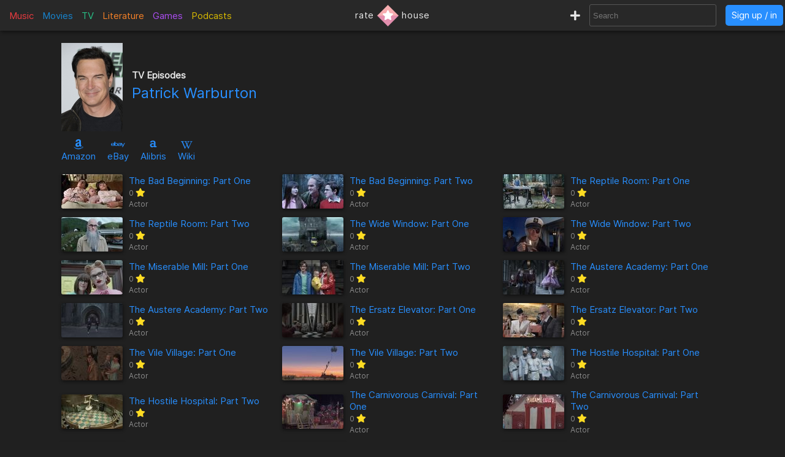

--- FILE ---
content_type: text/html; charset=utf-8
request_url: https://rate.house/people/patrick-warburton/all/episode
body_size: 4786
content:
<!DOCTYPE html>
<html lang="en" dir="ltr">
  <head>
        
    
    <title>Patrick Warburton</title>
    <meta name="description" content="Patrick Warburton" />
    <meta property="og:title" content="Patrick Warburton" />
    <meta property="og:description" content="Patrick Warburton" />
    <meta name="twitter:title" content="Patrick Warburton">
    <meta name="twitter:description" content="Patrick Warburton">
    
    <meta property="og:type" content="website" />
    <meta property="og:site_name" content="rate.house" />
    <meta name="twitter:site" content="@rate_house">
    <meta name="twitter:creator" content="@rate_house">
    
    <meta name="viewport" content="width=device-width, user-scalable=no, initial-scale=1">
    <meta name="msapplication-TileColor" content="#2b5797">
    <meta name="theme-color" content="#ffffff">
    <meta name="apple-mobile-web-app-title" content="rate.house">
    <meta name="application-name" content="rate.house">

    <link rel="shortcut icon" href="/favicon.ico?v=2019-12-10" type="image/x-icon">
    <link rel="apple-touch-icon" sizes="180x180" href="/apple-touch-icon.png?v=2019-12-10">
    <link rel="icon" type="image/png" sizes="32x32" href="/favicon-32x32.png?v=2019-12-10">
    <link rel="icon" type="image/png" sizes="16x16" href="/favicon-16x16.png?v=2019-12-10">
    <link rel="manifest" href="/manifest.json">
    <link rel="mask-icon" href="/safari-pinned-tab.svg?v=2019-12-10" color="#5bbad5">
    
    <link rel="preload" href="/css/fonts/Inter-Regular.woff2" as="font" crossorigin="anonymous">
    <link rel="preload" href="/js/jquery-3.3.1.min.js" as="script">
        <link rel="preload" href="/js/script.min.js?v=2020-08-04" as="script">
    <link rel="preload" href="/css/style.min.css?v=2021-01-27" as="style">
    <link rel="stylesheet" href="/css/style.min.css?v=2021-01-27">
    
    <!-- Global site tag (gtag.js) - Google Analytics -->
    <script async src="https://www.googletagmanager.com/gtag/js?id=UA-116838761-1"></script>
    <script>
      window.dataLayer = window.dataLayer || [];
      function gtag(){dataLayer.push(arguments);}
      gtag('js', new Date());
      gtag('config', 'UA-116838761-1');
    </script>
  </head>
  
    <body class="dark-mode">
      <noscript><div class="noscript">Please enable JavaScript to prevent errors.</div></noscript>
    <header>
  <div class="header-box lg-md-screens">
    
    <!-- Charts -->
    <div class="charts-container lg-screens">

      <div class="sub-menu-container music-charts">
        <label for="show-music" class="album-text">Music</label>
        <input type="checkbox" id="show-music" class="sub-menu-checkbox">
        <div class="sub-menu-content">
          <a class="album-text" href="/chart/album">Albums</a>
          <a class="song-text" href="/chart/song">Songs</a>
        </div>
      </div>

      <a class="movie-text" href="/chart/movie">Movies</a>

      <div class="sub-menu-container tv-charts">
        <label for="show-tv" class="tv-text">TV</label>
        <input type="checkbox" id="show-tv" class="sub-menu-checkbox">
        <div class="sub-menu-content">
          <a class="tv-text" href="/chart/tv">Shows</a>
          <a class="episode-text" href="/chart/episode">Episodes</a>
        </div>
      </div>

      <a class="lit-text" href="/chart/lit">Literature</a>

      <a class="game-text" href="/chart/game">Games</a>

      <div class="sub-menu-container podcast-charts">
        <label for="show-podcast" class="podcast-text">Podcasts</label>
        <input type="checkbox" id="show-podcast" class="sub-menu-checkbox">
        <div class="sub-menu-content">
          <a class="podcast-text" href="/chart/podcast">Podcasts</a>
          <a class="pod_episode-text" href="/chart/pod_episode">Episodes</a>
        </div>
      </div>

    </div>

    <div class="charts-container md-screens">
      <label for="show-charts" class="show-charts"><i class="fas fa-list-ol"></i> Charts</label>
      <input type="checkbox" id="show-charts" class="sub-menu-checkbox">
      <div class="sub-menu-content">
        <a class="album-text" href="/chart/album">Albums</a>
        <a class="song-text" href="/chart/song">Songs</a>
        <a class="movie-text" href="/chart/movie">Movies</a>
        <a class="tv-text" href="/chart/tv">Shows</a>
        <a class="episode-text" href="/chart/episode">TV Ep.</a>
        <a class="lit-text" href="/chart/lit">Literature</a>
        <a class="game-text" href="/chart/game">Games</a>
        <a class="podcast-text" href="/chart/podcast">Podcasts</a>
        <a class="pod_episode-text" href="/chart/pod_episode">Podcast Ep.</a>
      </div>
    </div>
    
    <!-- Logo -->
    <div class="logo-container">
      <a class="logo" href="/" title="rate.house">
        <span>rate</span>
        <img src="/img/rh-choice.png" alt="rate.house">
        <span>house</span>
      </a>
    </div>

    
    <!-- Search and user links -->
    <div class="header-right">

      <a class="new-text" href="/create" title="Create new item"><i class="fas fa-plus"></i></a>

      <div class="header-search lg-screens">
        <input class="all-search" type="text" name="searchTerms" autocomplete="off" placeholder="Search">
        <div class="filter-help">
  <div class="alt-text">FILTER</div>
  <div>
    <span class="type-tag album" data-type="album">album</span>
    <span class="type-tag song" data-type="song">song</span>
  </div>
  <div><span class="type-tag movie" data-type="movie">movie</span></div>
  <div>
    <span class="type-tag tv" data-type="tv">tv show</span>
    <span class="type-tag episode" data-type="tvep">episode</span>
  </div>
  <div><span class="type-tag lit" data-type="lit">literature</span></div>
  <div><span class="type-tag game" data-type="game">game</span></div>
  <div>
    <span class="type-tag podcast" data-type="podcast">podcast</span>
    <span class="type-tag pod_episode" data-type="podep">podcast ep.</span>
  </div>
  <div><span class="type-tag people" data-type="people">people/company</span></div>
</div>

        <div class="clear-x"><i class="fas fa-times"></i></div>
      </div>

      <div class="header-search md-screens">
        <label for="show-search" class="show-search"><i class="fas fa-search"></i></label>
        <input type="checkbox" id="show-search" class="sub-menu-checkbox">
        <div class="sub-menu-content">
          <input class="all-search" type="text" name="searchTerms" autocomplete="off" placeholder="Search">
          <div class="filter-help">
  <div class="alt-text">FILTER</div>
  <div>
    <span class="type-tag album" data-type="album">album</span>
    <span class="type-tag song" data-type="song">song</span>
  </div>
  <div><span class="type-tag movie" data-type="movie">movie</span></div>
  <div>
    <span class="type-tag tv" data-type="tv">tv show</span>
    <span class="type-tag episode" data-type="tvep">episode</span>
  </div>
  <div><span class="type-tag lit" data-type="lit">literature</span></div>
  <div><span class="type-tag game" data-type="game">game</span></div>
  <div>
    <span class="type-tag podcast" data-type="podcast">podcast</span>
    <span class="type-tag pod_episode" data-type="podep">podcast ep.</span>
  </div>
  <div><span class="type-tag people" data-type="people">people/company</span></div>
</div>

          <div class="clear-x"><i class="fas fa-times"></i></div>
        </div>
      </div>
      
            <a class="header-signin" href="/signin">Sign up / in</a>
            
    </div>
  </div>


  <!-- Small screen -->
  <div class="header-box sm-screens">
    
    <!-- Logo -->
    <div class="logo-container-sm">
      <a class="logo" href="/" title="rate.house">
        <img src="/img/rh-choice.png" alt="rate.house" class="logo-image">
      </a>
    </div>

    <!-- Charts -->
    <div class="charts-container">
      <label for="show-charts-sm" class="show-charts"><i class="fas fa-list-ol menu-icon"></i></label>
      <input type="checkbox" id="show-charts-sm" class="sub-menu-checkbox">
      <div class="sub-menu-content">
        <a class="album-text" href="/chart/album">Albums</a>
        <a class="song-text" href="/chart/song">Songs</a>
        <a class="movie-text" href="/chart/movie">Movies</a>
        <a class="tv-text" href="/chart/tv">Shows</a>
        <a class="episode-text" href="/chart/episode">TV Ep.</a>
        <a class="lit-text" href="/chart/lit">Literature</a>
        <a class="game-text" href="/chart/game">Games</a>
        <a class="podcast-text" href="/chart/podcast">Podcasts</a>
        <a class="pod_episode-text" href="/chart/pod_episode">Podcast Ep.</a>
        <a class="new-text" href="/create">Create</a>
      </div>
    </div>
    
    <!-- Search and user links -->
    <div class="header-search">
      <label for="show-search-sm" class="show-search"><i class="fas fa-search menu-icon"></i></label>
      <input type="checkbox" id="show-search-sm" class="sub-menu-checkbox">
      <div class="sub-menu-content">
        <div class="toggle-keyboard"><div class="button toggle-keyboard-button"><i class="far fa-keyboard"></i></div></div>
        <input class="all-search" type="text" name="searchTerms" autocomplete="off" placeholder="Search">
        <div class="filter-help">
  <div class="alt-text">FILTER</div>
  <div>
    <span class="type-tag album" data-type="album">album</span>
    <span class="type-tag song" data-type="song">song</span>
  </div>
  <div><span class="type-tag movie" data-type="movie">movie</span></div>
  <div>
    <span class="type-tag tv" data-type="tv">tv show</span>
    <span class="type-tag episode" data-type="tvep">episode</span>
  </div>
  <div><span class="type-tag lit" data-type="lit">literature</span></div>
  <div><span class="type-tag game" data-type="game">game</span></div>
  <div>
    <span class="type-tag podcast" data-type="podcast">podcast</span>
    <span class="type-tag pod_episode" data-type="podep">podcast ep.</span>
  </div>
  <div><span class="type-tag people" data-type="people">people/company</span></div>
</div>

        <div class="clear-x"><i class="fas fa-times"></i></div>
      </div>
    </div>
    
    <a class="header-signin" href="/signin">Sign up / in</a>

      </div>
  
</header>

  
<div class="wrapper">

  <div class="main-box">
    <img src="https://cdn.rate.house/item/people/p/patrick-warburton-md.jpg" alt="Patrick Warburton">
    <div class="main-box-right" title="In order of popularity">
      <div class="people-items-type">
        <strong>
        TV Episodes
        </strong>
      </div>
      <div class="people-name"><a href="/people/patrick-warburton">Patrick Warburton</a></div>
    </div>
  </div>
  
  <div class="links">
    

<span class="link">
    <a target="_blank" href="https://www.amazon.com/s?k=Patrick+Warburton&amp;tag=ratehouse08-20">
    <div class="brand-icon"><i class="fab fa-amazon"></i></div>
    <span>Amazon</span>
  </a>
  </span>

<span class="link">
    <a target="_blank" href="http://rover.ebay.com/rover/1/711-53200-19255-0/1?icep_ff3=9&amp;pub=5575498901&amp;toolid=10001&amp;campid=5338525742&amp;customid=&amp;icep_uq=Patrick+Warburton&amp;icep_sellerId=&amp;icep_ex_kw=&amp;icep_sortBy=12&amp;icep_catId=&amp;icep_minPrice=&amp;icep_maxPrice=&amp;ipn=psmain&amp;icep_vectorid=229466&amp;kwid=902099&amp;mtid=824&amp;kw=lg">
    <div class="brand-icon"><i class="fab fa-ebay"></i></div>
    <span>eBay</span>
  </a>
  </span>

<span class="link">
    <a target="_blank" href="https://click.linksynergy.com/deeplink?id=bWteeVsShrM&amp;mid=2653&amp;u1=ratehouse&amp;murl=https%3A%2F%2Fwww.alibris.com%2Fallsearch%3Fkeyword%3DPatrick+Warburton%26mtype%3DA%26hs.x%3D0%26hs.y%3D0">
    <div class="brand-icon"><i class="alibris-icon"></i></div>
    <span>Alibris</span>
  </a>
  </span>



<span class="link">
    <a target="_blank" href="https://en.wikipedia.org/wiki/Patrick_Warburton">
    <div class="brand-icon"><i class="fab fa-wikipedia-w"></i></div>
    <span>Wiki</span>
  </a>
  </span>

  </div>

  <div class="people-items">

    
      
      
            <div class="relations">
      
      

                <div class="relation">
          <a href="/episode/the-bad-beginning-part-one">
            <img src="https://cdn.rate.house/item/episode/t/the-bad-beginning-part-one-md.jpg" alt="The Bad Beginning: Part One">
          </a>
          <div>
            <a href="/episode/the-bad-beginning-part-one">The Bad Beginning: Part One</a>
            <div class="relation-extra alt-text">0 <i class="fas fa-star"></i></div>
            <div class="relation-extra alt-text">
              
                                <span class="role">actor</span>
                              
            </div>
          </div>
        </div>
        
              

                <div class="relation">
          <a href="/episode/the-bad-beginning-part-two">
            <img src="https://cdn.rate.house/item/episode/t/the-bad-beginning-part-two-md.jpg" alt="The Bad Beginning: Part Two">
          </a>
          <div>
            <a href="/episode/the-bad-beginning-part-two">The Bad Beginning: Part Two</a>
            <div class="relation-extra alt-text">0 <i class="fas fa-star"></i></div>
            <div class="relation-extra alt-text">
              
                                <span class="role">actor</span>
                              
            </div>
          </div>
        </div>
        
              

                <div class="relation">
          <a href="/episode/the-reptile-room-part-one">
            <img src="https://cdn.rate.house/item/episode/t/the-reptile-room-part-one-md.jpg" alt="The Reptile Room: Part One">
          </a>
          <div>
            <a href="/episode/the-reptile-room-part-one">The Reptile Room: Part One</a>
            <div class="relation-extra alt-text">0 <i class="fas fa-star"></i></div>
            <div class="relation-extra alt-text">
              
                                <span class="role">actor</span>
                              
            </div>
          </div>
        </div>
        
              

                <div class="relation">
          <a href="/episode/the-reptile-room-part-two">
            <img src="https://cdn.rate.house/item/episode/t/the-reptile-room-part-two-md.jpg" alt="The Reptile Room: Part Two">
          </a>
          <div>
            <a href="/episode/the-reptile-room-part-two">The Reptile Room: Part Two</a>
            <div class="relation-extra alt-text">0 <i class="fas fa-star"></i></div>
            <div class="relation-extra alt-text">
              
                                <span class="role">actor</span>
                              
            </div>
          </div>
        </div>
        
              

                <div class="relation">
          <a href="/episode/the-wide-window-part-one">
            <img src="https://cdn.rate.house/item/episode/t/the-wide-window-part-one-md.jpg" alt="The Wide Window: Part One">
          </a>
          <div>
            <a href="/episode/the-wide-window-part-one">The Wide Window: Part One</a>
            <div class="relation-extra alt-text">0 <i class="fas fa-star"></i></div>
            <div class="relation-extra alt-text">
              
                                <span class="role">actor</span>
                              
            </div>
          </div>
        </div>
        
              

                <div class="relation">
          <a href="/episode/the-wide-window-part-two">
            <img src="https://cdn.rate.house/item/episode/t/the-wide-window-part-two-md.jpg" alt="The Wide Window: Part Two">
          </a>
          <div>
            <a href="/episode/the-wide-window-part-two">The Wide Window: Part Two</a>
            <div class="relation-extra alt-text">0 <i class="fas fa-star"></i></div>
            <div class="relation-extra alt-text">
              
                                <span class="role">actor</span>
                              
            </div>
          </div>
        </div>
        
              

                <div class="relation">
          <a href="/episode/the-miserable-mill-part-one">
            <img src="https://cdn.rate.house/item/episode/t/the-miserable-mill-part-one-md.jpg" alt="The Miserable Mill: Part One">
          </a>
          <div>
            <a href="/episode/the-miserable-mill-part-one">The Miserable Mill: Part One</a>
            <div class="relation-extra alt-text">0 <i class="fas fa-star"></i></div>
            <div class="relation-extra alt-text">
              
                                <span class="role">actor</span>
                              
            </div>
          </div>
        </div>
        
              

                <div class="relation">
          <a href="/episode/the-miserable-mill-part-two">
            <img src="https://cdn.rate.house/item/episode/t/the-miserable-mill-part-two-md.jpg" alt="The Miserable Mill: Part Two">
          </a>
          <div>
            <a href="/episode/the-miserable-mill-part-two">The Miserable Mill: Part Two</a>
            <div class="relation-extra alt-text">0 <i class="fas fa-star"></i></div>
            <div class="relation-extra alt-text">
              
                                <span class="role">actor</span>
                              
            </div>
          </div>
        </div>
        
              

                <div class="relation">
          <a href="/episode/the-austere-academy-part-one">
            <img src="https://cdn.rate.house/item/episode/t/the-austere-academy-part-one-md.jpg" alt="The Austere Academy: Part One">
          </a>
          <div>
            <a href="/episode/the-austere-academy-part-one">The Austere Academy: Part One</a>
            <div class="relation-extra alt-text">0 <i class="fas fa-star"></i></div>
            <div class="relation-extra alt-text">
              
                                <span class="role">actor</span>
                              
            </div>
          </div>
        </div>
        
              

                <div class="relation">
          <a href="/episode/the-austere-academy-part-two">
            <img src="https://cdn.rate.house/item/episode/t/the-austere-academy-part-two-md.jpg" alt="The Austere Academy: Part Two">
          </a>
          <div>
            <a href="/episode/the-austere-academy-part-two">The Austere Academy: Part Two</a>
            <div class="relation-extra alt-text">0 <i class="fas fa-star"></i></div>
            <div class="relation-extra alt-text">
              
                                <span class="role">actor</span>
                              
            </div>
          </div>
        </div>
        
              

                <div class="relation">
          <a href="/episode/the-ersatz-elevator-part-one">
            <img src="https://cdn.rate.house/item/episode/t/the-ersatz-elevator-part-one-md.jpg" alt="The Ersatz Elevator: Part One">
          </a>
          <div>
            <a href="/episode/the-ersatz-elevator-part-one">The Ersatz Elevator: Part One</a>
            <div class="relation-extra alt-text">0 <i class="fas fa-star"></i></div>
            <div class="relation-extra alt-text">
              
                                <span class="role">actor</span>
                              
            </div>
          </div>
        </div>
        
              

                <div class="relation">
          <a href="/episode/the-ersatz-elevator-part-two">
            <img src="https://cdn.rate.house/item/episode/t/the-ersatz-elevator-part-two-md.jpg" alt="The Ersatz Elevator: Part Two">
          </a>
          <div>
            <a href="/episode/the-ersatz-elevator-part-two">The Ersatz Elevator: Part Two</a>
            <div class="relation-extra alt-text">0 <i class="fas fa-star"></i></div>
            <div class="relation-extra alt-text">
              
                                <span class="role">actor</span>
                              
            </div>
          </div>
        </div>
        
              

                <div class="relation">
          <a href="/episode/the-vile-village-part-one">
            <img src="https://cdn.rate.house/item/episode/t/the-vile-village-part-one-md.jpg" alt="The Vile Village: Part One">
          </a>
          <div>
            <a href="/episode/the-vile-village-part-one">The Vile Village: Part One</a>
            <div class="relation-extra alt-text">0 <i class="fas fa-star"></i></div>
            <div class="relation-extra alt-text">
              
                                <span class="role">actor</span>
                              
            </div>
          </div>
        </div>
        
              

                <div class="relation">
          <a href="/episode/the-vile-village-part-two">
            <img src="https://cdn.rate.house/item/episode/t/the-vile-village-part-two-md.jpg" alt="The Vile Village: Part Two">
          </a>
          <div>
            <a href="/episode/the-vile-village-part-two">The Vile Village: Part Two</a>
            <div class="relation-extra alt-text">0 <i class="fas fa-star"></i></div>
            <div class="relation-extra alt-text">
              
                                <span class="role">actor</span>
                              
            </div>
          </div>
        </div>
        
              

                <div class="relation">
          <a href="/episode/the-hostile-hospital-part-one">
            <img src="https://cdn.rate.house/item/episode/t/the-hostile-hospital-part-one-md.jpg" alt="The Hostile Hospital: Part One">
          </a>
          <div>
            <a href="/episode/the-hostile-hospital-part-one">The Hostile Hospital: Part One</a>
            <div class="relation-extra alt-text">0 <i class="fas fa-star"></i></div>
            <div class="relation-extra alt-text">
              
                                <span class="role">actor</span>
                              
            </div>
          </div>
        </div>
        
              

                <div class="relation">
          <a href="/episode/the-hostile-hospital-part-two">
            <img src="https://cdn.rate.house/item/episode/t/the-hostile-hospital-part-two-md.jpg" alt="The Hostile Hospital: Part Two">
          </a>
          <div>
            <a href="/episode/the-hostile-hospital-part-two">The Hostile Hospital: Part Two</a>
            <div class="relation-extra alt-text">0 <i class="fas fa-star"></i></div>
            <div class="relation-extra alt-text">
              
                                <span class="role">actor</span>
                              
            </div>
          </div>
        </div>
        
              

                <div class="relation">
          <a href="/episode/the-carnivorous-carnival-part-one">
            <img src="https://cdn.rate.house/item/episode/t/the-carnivorous-carnival-part-one-md.jpg" alt="The Carnivorous Carnival: Part One">
          </a>
          <div>
            <a href="/episode/the-carnivorous-carnival-part-one">The Carnivorous Carnival: Part One</a>
            <div class="relation-extra alt-text">0 <i class="fas fa-star"></i></div>
            <div class="relation-extra alt-text">
              
                                <span class="role">actor</span>
                              
            </div>
          </div>
        </div>
        
              

                <div class="relation">
          <a href="/episode/the-carnivorous-carnival-part-two">
            <img src="https://cdn.rate.house/item/episode/t/the-carnivorous-carnival-part-two-md.jpg" alt="The Carnivorous Carnival: Part Two">
          </a>
          <div>
            <a href="/episode/the-carnivorous-carnival-part-two">The Carnivorous Carnival: Part Two</a>
            <div class="relation-extra alt-text">0 <i class="fas fa-star"></i></div>
            <div class="relation-extra alt-text">
              
                                <span class="role">actor</span>
                              
            </div>
          </div>
        </div>
        
              

                <div class="relation">
          <a href="/episode/the-slippery-slope-part-one">
            <img src="https://cdn.rate.house/item/episode/t/the-slippery-slope-part-one-md.jpg" alt="The Slippery Slope: Part One">
          </a>
          <div>
            <a href="/episode/the-slippery-slope-part-one">The Slippery Slope: Part One</a>
            <div class="relation-extra alt-text">0 <i class="fas fa-star"></i></div>
            <div class="relation-extra alt-text">
              
                                <span class="role">actor</span>
                              
            </div>
          </div>
        </div>
        
              

                <div class="relation">
          <a href="/episode/the-slippery-slope-part-two">
            <img src="https://cdn.rate.house/item/episode/t/the-slippery-slope-part-two-md.jpg" alt="The Slippery Slope: Part Two">
          </a>
          <div>
            <a href="/episode/the-slippery-slope-part-two">The Slippery Slope: Part Two</a>
            <div class="relation-extra alt-text">0 <i class="fas fa-star"></i></div>
            <div class="relation-extra alt-text">
              
                                <span class="role">actor</span>
                              
            </div>
          </div>
        </div>
        
              

                <div class="relation">
          <a href="/episode/the-grim-grotto-part-one">
            <img src="https://cdn.rate.house/item/episode/t/the-grim-grotto-part-one-md.jpg" alt="The Grim Grotto: Part One">
          </a>
          <div>
            <a href="/episode/the-grim-grotto-part-one">The Grim Grotto: Part One</a>
            <div class="relation-extra alt-text">0 <i class="fas fa-star"></i></div>
            <div class="relation-extra alt-text">
              
                                <span class="role">actor</span>
                              
            </div>
          </div>
        </div>
        
              

                <div class="relation">
          <a href="/episode/the-grim-grotto-part-two">
            <img src="https://cdn.rate.house/item/episode/t/the-grim-grotto-part-two-md.jpg" alt="The Grim Grotto: Part Two">
          </a>
          <div>
            <a href="/episode/the-grim-grotto-part-two">The Grim Grotto: Part Two</a>
            <div class="relation-extra alt-text">0 <i class="fas fa-star"></i></div>
            <div class="relation-extra alt-text">
              
                                <span class="role">actor</span>
                              
            </div>
          </div>
        </div>
        
              

                <div class="relation">
          <a href="/episode/the-penultimate-peril-part-one">
            <img src="https://cdn.rate.house/item/episode/t/the-penultimate-peril-part-one-md.jpg" alt="The Penultimate Peril: Part One">
          </a>
          <div>
            <a href="/episode/the-penultimate-peril-part-one">The Penultimate Peril: Part One</a>
            <div class="relation-extra alt-text">0 <i class="fas fa-star"></i></div>
            <div class="relation-extra alt-text">
              
                                <span class="role">actor</span>
                              
            </div>
          </div>
        </div>
        
              

                <div class="relation">
          <a href="/episode/the-penultimate-peril-part-two">
            <img src="https://cdn.rate.house/item/episode/t/the-penultimate-peril-part-two-md.jpg" alt="The Penultimate Peril: Part Two">
          </a>
          <div>
            <a href="/episode/the-penultimate-peril-part-two">The Penultimate Peril: Part Two</a>
            <div class="relation-extra alt-text">0 <i class="fas fa-star"></i></div>
            <div class="relation-extra alt-text">
              
                                <span class="role">actor</span>
                              
            </div>
          </div>
        </div>
        
              
      </div>
      
      
      
      <div class="relations no-display">
      
      

                <div class="relation">
          <a href="/episode/the-end">
            <img data-src="https://cdn.rate.house/item/episode/t/the-end-md.jpg" src="#" alt="The End"></img>
          </a>
          <div>
            <a href="/episode/the-end">The End</a>
            <div class="relation-extra alt-text">0 <i class="fas fa-star"></i></div>
            <div class="relation-extra alt-text">
              
                                <span class="role">actor</span>
                              
            </div>
          </div>
        </div>
              
      </div>
      
    
        <div class="view-more-results"><button>View more</button></div>
    
    

  </div>

</div>

    
        <div id="signup-signin-box" class="hide-signup">
  <div class="signup-signin">
    <div class="close-signup-signin"><i class="fas fa-times"></i></div>

    <div class="signup-signin-content">
      <div class="instruction">Please sign up or sign in.</div>
      <div class="signup">
        <div class="label large">Sign Up</div>
        <form action="/#" id="signup-form" method="post" cap="pungis">
          <input type="hidden" name="redirect" value="%2Fpeople%2Fpatrick-warburton%2Fall%2Fepisode">
          <noscript>
            <input type="hidden" name="noScript" value="1">
          </noscript>
          <label for="signup-username">Username</label>
          <div>
            <input type="text" id="signup-username" name="username" required>
          </div>
          <br>
          <label for="signup-email">Email</label>
          <div>
            <input type="email" id="signup-email" name="email" required>
          </div>
          <br>
          <label for="signup-password">Password</label>
          <div class="password-box">
            <input type="password" id="signup-password" name="password" minlength="6" required>
            <i class="far fa-eye"></i>
          </div>
          <br>
          <label for="signup-confirm-password">Confirm password</label>
          <div class="password-box">
            <input type="password" id="signup-confirm-password" name="confirm_password" minlength="6" required>
            <i class="far fa-eye"></i>
          </div>
          <br>
          <div class="form-message"></div>
          <button type="submit">Create account</i></button>
        </form>
      </div>

      <div class="signin">
        <div class="label large">Sign In</div>
        <form action="/#" id="signin-form" method="post" cap="ningis">
          <input type="hidden" name="redirect" value="%2Fpeople%2Fpatrick-warburton%2Fall%2Fepisode">
          <noscript>
            <input type="hidden" name="noScript" value="1">
          </noscript>
          <label for="signin-username">Username or Email</label>
          <div>
            <input type="text" id="signin-username" name="username" required>
          </div>
          <br>
          <label for="signin-password">Password</label>
          <div class="password-box">
            <input type="password" id="signin-password" name="password" required>
            <i class="far fa-eye"></i>
          </div>
          <br>
          <div class="form-message"></div>
          <button type="submit">Sign in</button>
        </form>
        <br>
        <div class="alt-text"><a href="/forgot-password">Forgot password</a></div>
      </div>

    </div>
    
  </div>
</div>

    
    <div id="server-response">
      <div class="success-response" data-response=""><p></p></div>
      <div class="error-response"><p></p></div>
      <div class="message-response"><p></p></div>
    </div>

    <div id="server-notice">
      <div class="close-notice"><i class="fas fa-times-circle"></i></div>
      <div class="server-notice"></div>
    </div>

    <footer>
      <div class="footer-menu">
        <div class="toggle-theme">
          <a href="/toggle-theme?redirect=%2Fpeople%2Fpatrick-warburton%2Fall%2Fepisode">
            <button>
              <i class="fas fa-sun"></i> 
              <i class="fas fa-arrows-alt-h"></i> 
              <i class="fas fa-moon"></i>
            </button>
          </a>
        </div>
        <a target="_blank" href="https://ko-fi.com/ratehouse"><button>we have no ads; support us <i class="fas fa-heart" style="color: #e18dac;"></i></button></a>
      </div>

      <div class="footer-links">
        <div><a href="/add-to-home">add to home</a></div>
        <div><a href="/legal">terms & privacy</a></div>
        <div><a href="/help">help & bugs</a></div>
        <div>
          <a target="_blank" href="https://twitter.com/rate_house"><i class="fab fa-twitter"></i></a>
          <a target="_blank" href="https://www.instagram.com/rate.house/"><i class="fab fa-instagram"></i></a>
          <a target="_blank" href="https://www.facebook.com/rate.house"><i class="fab fa-facebook"></i></a>
          <a target="_blank" href="https://ratehouse.tumblr.com/"><i class="fab fa-tumblr-square"></i></a>
          <a target="_blank" href="https://discord.gg/tRDJzZFt9U"><i class="fab fa-discord"></i></i></a>
        </div>
      </div>

      <h3 class="footer-note">rate.house is the answer for how to find user-created reviews, charts, discussions, ratings, lists, similar items, and recommendations for music, movies, tv shows, literature/books, video games, and podcasts all in one website/web app.</h3>

      <div class="footer-copyright">© <span id="footer-current-year">2022</span> rate.house</div>

    </footer>

    <script src="/js/jquery-3.3.1.min.js"></script>
        <script src="/js/typeahead/ta.js"></script>
    <script src="/js/main.js"></script>
    <script src="/js/edit.js"></script>
    <script src="/js/user-settings.js"></script>
    <script src="/js/jquery-sort.min.js"></script>
    <script src="/js/jquery.ui.touch-punch.min.js"></script>
    
    <script>
     if ('serviceWorker' in navigator) {
        navigator.serviceWorker.register('/service-worker.js')
          .then(function(reg) {
         }).catch(function(err) {
        });
     }
     $('#footer-current-year').text(new Date().getFullYear());
    </script>
  <script defer src="https://static.cloudflareinsights.com/beacon.min.js/vcd15cbe7772f49c399c6a5babf22c1241717689176015" integrity="sha512-ZpsOmlRQV6y907TI0dKBHq9Md29nnaEIPlkf84rnaERnq6zvWvPUqr2ft8M1aS28oN72PdrCzSjY4U6VaAw1EQ==" data-cf-beacon='{"version":"2024.11.0","token":"26ed835444f14ed5803e0ef9b3397a15","r":1,"server_timing":{"name":{"cfCacheStatus":true,"cfEdge":true,"cfExtPri":true,"cfL4":true,"cfOrigin":true,"cfSpeedBrain":true},"location_startswith":null}}' crossorigin="anonymous"></script>
</body>
</html>
